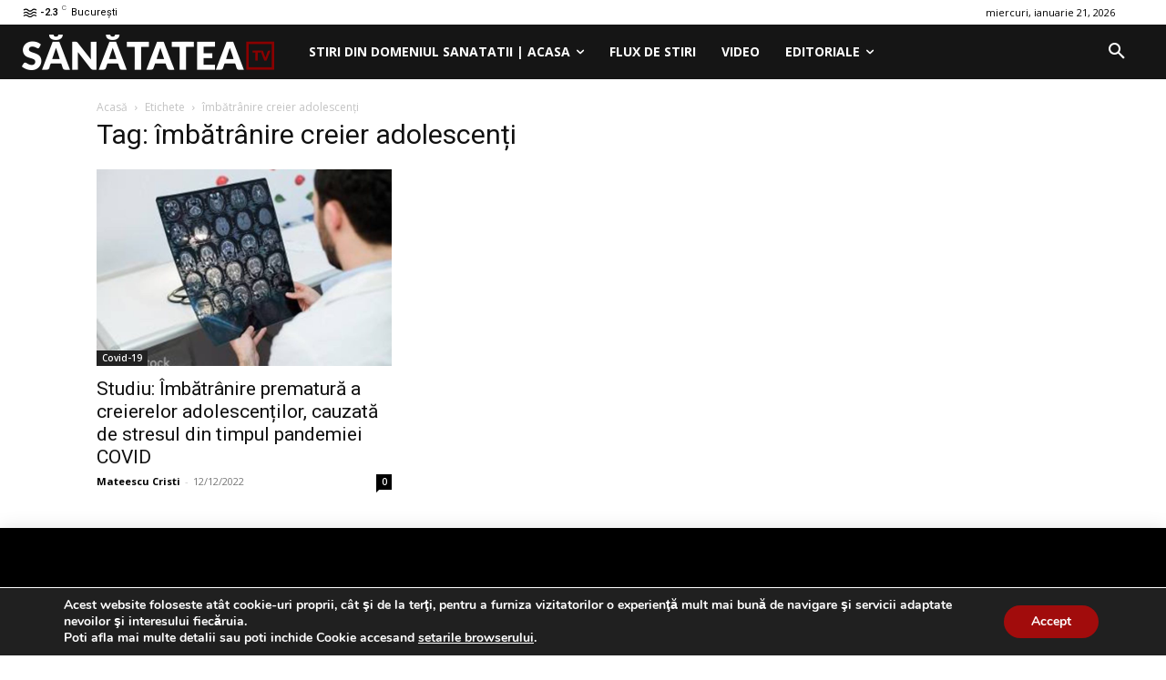

--- FILE ---
content_type: text/javascript;charset=utf-8
request_url: https://id.cxense.com/public/user/id?json=%7B%22identities%22%3A%5B%7B%22type%22%3A%22ckp%22%2C%22id%22%3A%22mkod1nkecdglbw8y%22%7D%2C%7B%22type%22%3A%22lst%22%2C%22id%22%3A%22cbnejeogjutz2ghhzoxco8h7x%22%7D%2C%7B%22type%22%3A%22cst%22%2C%22id%22%3A%22cbnejeogjutz2ghhzoxco8h7x%22%7D%5D%7D&callback=cXJsonpCB2
body_size: 206
content:
/**/
cXJsonpCB2({"httpStatus":200,"response":{"userId":"cx:1hdg987nl00i52xnd11x5uti6q:bvtv1l3j9749","newUser":false}})

--- FILE ---
content_type: text/javascript;charset=utf-8
request_url: https://p1cluster.cxense.com/p1.js
body_size: 98
content:
cX.library.onP1('cbnejeogjutz2ghhzoxco8h7x');
